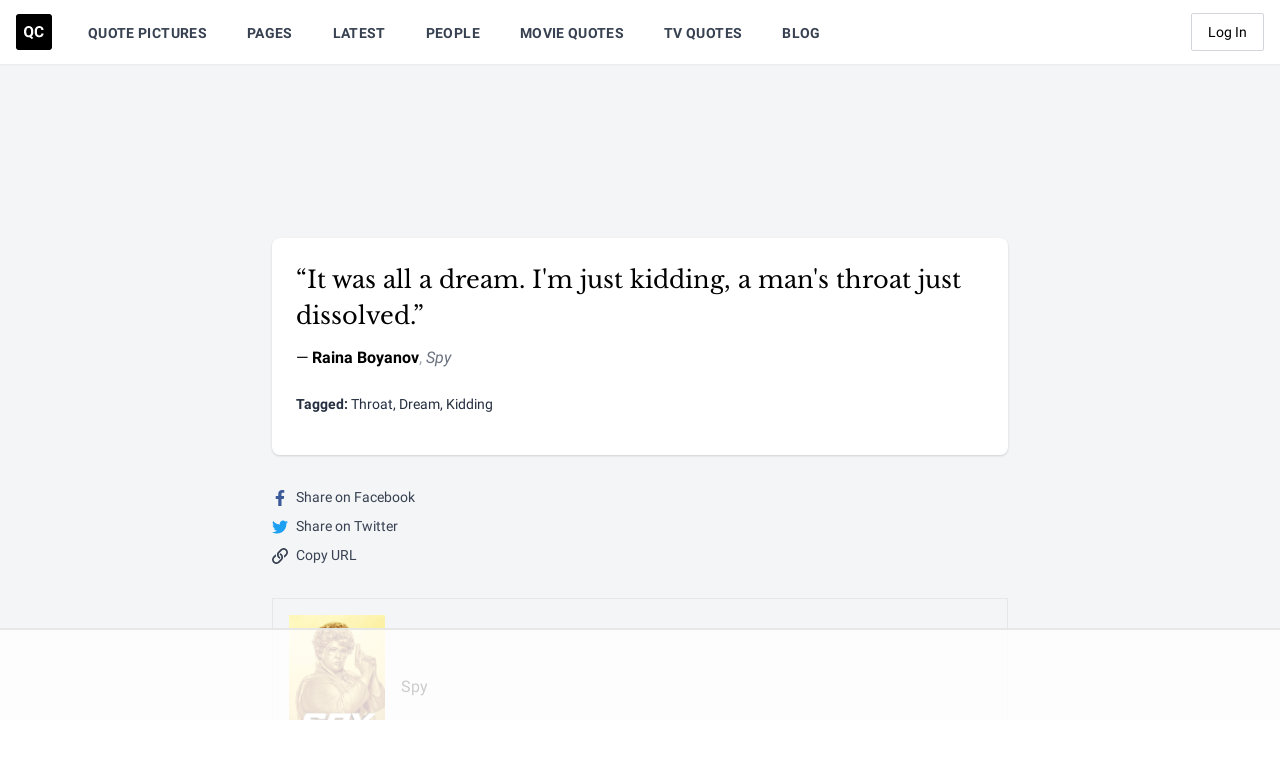

--- FILE ---
content_type: text/html
request_url: https://api.intentiq.com/profiles_engine/ProfilesEngineServlet?at=39&mi=10&dpi=936734067&pt=17&dpn=1&iiqidtype=2&iiqpcid=4a8313fa-8ec0-4472-9831-d80bc519a2d6&iiqpciddate=1768848190532&pcid=f0572bc7-6bad-4fa1-b159-506b6665fe08&idtype=3&gdpr=0&japs=false&jaesc=0&jafc=0&jaensc=0&jsver=0.33&testGroup=A&source=pbjs&ABTestingConfigurationSource=group&abtg=A&vrref=https%3A%2F%2Fquotecatalog.com
body_size: 55
content:
{"abPercentage":97,"adt":1,"ct":2,"isOptedOut":false,"data":{"eids":[]},"dbsaved":"false","ls":true,"cttl":86400000,"abTestUuid":"g_1a95dfd1-6686-4ead-ba53-f06e1934c487","tc":9,"sid":-740944896}

--- FILE ---
content_type: text/html; charset=utf-8
request_url: https://www.google.com/recaptcha/api2/aframe
body_size: 266
content:
<!DOCTYPE HTML><html><head><meta http-equiv="content-type" content="text/html; charset=UTF-8"></head><body><script nonce="kaz2Dg2bqdRc5h3U4gkabQ">/** Anti-fraud and anti-abuse applications only. See google.com/recaptcha */ try{var clients={'sodar':'https://pagead2.googlesyndication.com/pagead/sodar?'};window.addEventListener("message",function(a){try{if(a.source===window.parent){var b=JSON.parse(a.data);var c=clients[b['id']];if(c){var d=document.createElement('img');d.src=c+b['params']+'&rc='+(localStorage.getItem("rc::a")?sessionStorage.getItem("rc::b"):"");window.document.body.appendChild(d);sessionStorage.setItem("rc::e",parseInt(sessionStorage.getItem("rc::e")||0)+1);localStorage.setItem("rc::h",'1768848197921');}}}catch(b){}});window.parent.postMessage("_grecaptcha_ready", "*");}catch(b){}</script></body></html>

--- FILE ---
content_type: text/plain
request_url: https://rtb.openx.net/openrtbb/prebidjs
body_size: -222
content:
{"id":"61fc3b1a-41bb-48bb-8b40-bc00398dd735","nbr":0}

--- FILE ---
content_type: text/plain
request_url: https://rtb.openx.net/openrtbb/prebidjs
body_size: -222
content:
{"id":"e64c750e-449e-41bc-8f10-19c05550f311","nbr":0}

--- FILE ---
content_type: text/plain
request_url: https://rtb.openx.net/openrtbb/prebidjs
body_size: -222
content:
{"id":"353ff391-19a6-414f-aed6-4f0f4a72211e","nbr":0}

--- FILE ---
content_type: text/plain; charset=utf-8
request_url: https://ads.adthrive.com/http-api/cv2
body_size: 12260
content:
{"om":["00bbdb6c-e2e6-48ac-84ab-bd674922dd10","00eoh6e0","00xbjwwl","03621zun","08189wfv","08298189wfv","08qi6o59","0929nj63","097orecv","0a298vwq2wa","0av741zl","0avwq2wa","0b0m8l4f","0c298picd1q","0cpicd1q","0hly8ynw","0iyi1awv","0p7rptpw","0q298o0m0qz","0qo0m0qz","0r31j41j","0r6m6t7w","0sm4lr19","0uyv1734","0v298uxlbys","1","10011/855b136a687537d76857f15c0c86e70b","1007_t8eq9tjc","1011_176_CR52227846","1011_176_CR52227848","1011_176_CR52227850","1011_176_CR52227864","1011_176_CR52227866","1011_302_56651438","1011_302_56651443","1011_302_56651549","1011_302_56651974","1011_302_56652131","1011_302_57050803","1011_302_57051238","1011_302_57055551","1011_302_57055560","1011_302_57055564","1011_302_57055686","1011_302_57055985","1028_8728253","10310289136970_462615644","10310289136970_462615833","10310289136970_462792722","10310289136970_462792978","10310289136970_491345434","10310289136970_559920874","10310289136970_593674671","10310289136970_686690145","10339421-5836009-0","10339426-5836008-0","10385900","10877374","10ua7afe","110_576777115309199355","110_583652883178231326","110_587183202622605216","11142692","1140b7d4-70c6-48d7-9929-47a057d51ef0","11472967","11509227","11526010","11560071","11579016","11837166","1185:1610326628","1185:1610326728","11896988","11999803","12010080","12010084","12010088","12151247","12219551","12219552","12219555","12219591","12219592","12219597","12219633","12441761","124682_631","124684_174","124843_8","124844_21","124848_7","124853_7","12491645","12764879","12850755","12850756","12_74_18113648","1374w81n","1453468","14xoyqyz","1501804","1610326628","1610326728","1610326732","1611092","16x7UEIxQu8","17_23391206","17_23391296","17_23391311","17_24104645","17_24104696","17_24104714","17_24104717","17_24632123","17_24632125","17_24683311","17_24683312","17_24696313","17_24696317","17_24696319","17_24696320","17_24696334","17_24696337","17_24766942","17_24766952","17_24766956","17_24766962","17_24766967","17_24766970","17_24766984","17_24767207","17_24767229","17_24767234","17_24767239","17_24767241","17_24767245","17_24767248","17_24767251","17_24767257","1832l91i","1891/84814","19r1igh7","1IWwPyLfI28","1c7bD_NkuZA","1d298ytt0do","1dwefsfs","1ktgrre1","1o3c69b1","1zjn1epv","1zuc5d3f","1zx7wzcw","201735632","201735646","202430_200_EAAYACog7t9UKc5iyzOXBU.xMcbVRrAuHeIU5IyS9qdlP9IeJGUyBMfW1N0_","202430_200_EAAYACogIm3jX30jHExW.LZiMVanc.j-uV7dHZ7rh4K3PRdSnOAyBBuRK60_","202430_200_EAAYACogfp82etiOdza92P7KkqCzDPazG1s0NmTQfyLljZ.q7ScyBDr2wK8_","202d4qe7","20421090_200_EAAYACogCiuNvM3f3eqfQCYvohgwlLKRPzvhev8ZbASYAZtBcMoyBKdnm3s_","20421090_200_EAAYACogwcoW5vogT5vLuix.rAmo0E1Jidv8mIzVeNWxHoVoBLEyBJLAmwE_","206_262592","206_501276","206_522709","206_549410","21087697","2132:42828289","2132:42828302","2132:44283562","2132:45089307","2132:45327624","2132:45327630","2132:45517618","2132:45596424","2132:45737946","2132:45738982","2132:45871980","2132:45999649","2132:46036511","2132:46038364","2132:46039080","2132:46039090","2132:46039823","2149:10868755","2149:12147059","2149:12151096","2149:12156461","2179:579199547309811353","2179:579593739337040696","2179:587183202622605216","2179:588837179414603875","2179:589289985696794383","2179:589318202881681006","2179:590157627360862445","2179:591283456202345442","222tsaq1","2249:650628516","2249:650628539","2249:657213025","2249:674673693","2249:688935337","2249:691910064","2249:691914577","2249:691925891","2249:703430542","2249:704061053","2249:704085924","2249:792234813836","2307:00xbjwwl","2307:0b0m8l4f","2307:0hly8ynw","2307:0uyv1734","2307:222tsaq1","2307:27s3hbtl","2307:28u7c6ez","2307:2eybxjpm","2307:2i8t2rx0","2307:2mokbgft","2307:39bi80kl","2307:43jaxpr7","2307:45astvre","2307:4fk9nxse","2307:4qxmmgd2","2307:6hye09n0","2307:6p39oadw","2307:74scwdnj","2307:77gj3an4","2307:794di3me","2307:7ztkjhgq","2307:8ax1f5n9","2307:8fdfc014","2307:8orkh93v","2307:8pksr1ui","2307:96srbype","2307:98xzy0ek","2307:9krcxphu","2307:9nex8xyd","2307:9vtd24w4","2307:a566o9hb","2307:a7w365s6","2307:bj4kmsd6","2307:bjbhu0bk","2307:bkkzvxfz","2307:bpecuyjx","2307:bu0fzuks","2307:c1hsjx06","2307:c2d7ypnt","2307:c7mn7oi0","2307:cki44jrm","2307:clpej29x","2307:cqant14y","2307:cv2huqwc","2307:cymho2zs","2307:e49ssopz","2307:ekv63n6v","2307:emgupcal","2307:faia6gj7","2307:fjp0ceax","2307:fmmrtnw7","2307:fphs0z2t","2307:fqeh4hao","2307:g749lgab","2307:ge4000vb","2307:h0cw921b","2307:hauz7f6h","2307:hc3zwvmz","2307:hzonbdnu","2307:ivj2zcop","2307:jd035jgw","2307:jfh85vr4","2307:k10y9mz2","2307:l6b7c4hm","2307:lp37a2wq","2307:lu0m1szw","2307:mfsmf6ch","2307:n9sgp7lz","2307:np9yfx64","2307:nv0uqrqm","2307:ocnesxs5","2307:okem47bb","2307:ouycdkmq","2307:ox6po8bg","2307:oxs5exf6","2307:q0nt8p8d","2307:q9plh3qd","2307:ralux098","2307:rk5pkdan","2307:rmttmrq8","2307:rrlikvt1","2307:rup4bwce","2307:s2ahu2ae","2307:s4s41bit","2307:sk4ge5lf","2307:t41ujkm8","2307:tsa21krj","2307:tty470r7","2307:u2cc9kzv","2307:ubykfntq","2307:uk9x4xmh","2307:vqqwz0z3","2307:x59pvthe","2307:xc88kxs9","2307:xe7etvhg","2307:xm7xmowz","23786257","2409_15064_70_86112923","2409_25495_176_CR52055522","2409_25495_176_CR52092918","2409_25495_176_CR52092919","2409_25495_176_CR52092920","2409_25495_176_CR52092921","2409_25495_176_CR52092922","2409_25495_176_CR52092923","2409_25495_176_CR52092954","2409_25495_176_CR52092956","2409_25495_176_CR52092957","2409_25495_176_CR52092959","2409_25495_176_CR52150651","2409_25495_176_CR52175340","2409_25495_176_CR52178314","2409_25495_176_CR52178315","2409_25495_176_CR52178316","24598434","24598436","24602716","246453835","24694809","24947","25048198","25048614","25048618","25048620","25_0l51bbpm","25_49i1fha2","25_52qaclee","25_53v6aquw","25_87z6cimm","25_ctfvpw6w","25_cvemsz19","25_fdos2pfx","25_sgaw7i5o","25_utberk8n","25_uwon4xgh","25_xejccf8o","25_xz6af56d","25_ynwg50ce","25_yoxk5hs5","26210676","262592","26298r0zyqh","2662_199916_T26347139","2662_200562_8166422","2662_200562_8166427","2662_200562_8168475","2662_200562_8168483","2662_200562_8168520","2662_200562_8168537","2662_200562_8168539","2662_200562_8172720","2662_200562_8172724","2662_200562_8172741","2662_200562_8182931","2662_200562_8182933","2662_200562_T26329948","2662_255125_8179376","2676:85480675","2676:85480678","2676:85480683","2676:85807320","2676:86894914","2711_64_11999803","2711_64_12151096","2711_64_12151247","2711_64_12156461","2711_64_12160736","27157563","2715_9888_262592","2715_9888_501276","2715_9888_551337","27s3hbtl","286bn7o6","28925636","28929686","28933536","28u7c6ez","29102835","29402249","29414696","29414711","29414845","2974:8166422","2974:8168473","2974:8168475","2974:8168476","2974:8168483","2974:8168519","2974:8168520","2974:8168537","2974:8168539","2974:8168540","2974:8172724","2974:8172725","2974:8172728","2974:8172741","2974:8182931","29_695879872","29_695879924","29_695879935","2_206_554440","2_206_554442","2_206_554460","2_46_11641433","2eybxjpm","2h298dl0sv1","2i8t2rx0","2mokbgft","2qbp7g0b","2tAlke8JLD8Img5YutVv","2v4qwpp9","2y5a5qhb","2yor97dj","2yya934z","306_24104657","306_24104696","306_24632112","306_24655280","306_24683283","306_24683315","306_24696315","306_24696334","306_24766946","306_24767241","306_24767534","308_125203_15","308_125204_11","31334462","31809564","31qdo7ks","32975686","32a2d707-78f0-44e4-bbe2-0244900f3695","32j56hnc","33191324","3335_25247_700109393","33419345","33419360","33419362","33603859","33627470","33639785","33iu1mcp","34182009","3490:CR52055522","3490:CR52092918","3490:CR52092920","3490:CR52175340","3490:CR52178314","3490:CR52178316","3490:CR52212685","3490:CR52212688","3490:CR52223710","3490:CR52223725","3490:CR52223939","34tgtmqk","3658_136236_fphs0z2t","3658_1375049_ocnesxs5","3658_138741_T26317748","3658_138741_T26317759","3658_15032_7ztkjhgq","3658_15032_bkkzvxfz","3658_15066_l6b7c4hm","3658_15078_emgupcal","3658_15106_jfh85vr4","3658_151356_uk9x4xmh","3658_15180_lvx7l0us","3658_15193_x3nl5llg","3658_153983_4qxmmgd2","3658_15761_T26365763","3658_15936_2i8t2rx0","3658_18008_u2cc9kzv","3658_215376_homyiq6b","3658_22070_u0txqi6z","3658_582283_lu0m1szw","3658_582283_np9yfx64","3658_582283_xe7etvhg","3658_603555_bj4kmsd6","3658_645323_q0nt8p8d","3658_87799_c7mn7oi0","36_46_11125455","36_46_11625846","36_46_11881007","36_46_11999803","36_46_12147059","3702_139777_24765483","3702_139777_24765484","381513943572","381846714","3822:23149016","3858:9422600","3858:9752243","389849999","39303318","39350186","39364467","3LMBEkP-wis","3f7d4ff7-b08c-40b8-b3af-92b3f000edf7","3fffb4d8-9d59-4c07-a052-b24a1c5dbb16","3g298zxu80d","3irzr1uu","3o6augn1","3tkh4kx1","3ws6ppdq","4083IP31KS13kontrolfreek_0be1a","4083IP31KS13kontrolfreek_bfbfb","40854655","409_189392","409_189407","409_189409","409_192565","409_216363","409_216364","409_216366","409_216384","409_216386","409_216392","409_216396","409_216398","409_216402","409_216406","409_216407","409_216416","409_216426","409_220149","409_220169","409_220336","409_220344","409_220354","409_220359","409_223589","409_223597","409_223599","409_225977","409_225978","409_225980","409_225982","409_225983","409_225987","409_225988","409_225990","409_225992","409_225993","409_226321","409_226322","409_226326","409_226327","409_226332","409_226336","409_226342","409_226352","409_226354","409_226356","409_226371","409_226374","409_226377","409_227223","409_227224","409_227235","409_227239","409_227240","409_228054","409_228057","409_228059","409_228064","409_228077","409_228349","409_228351","409_228354","409_228356","409_228358","409_228362","409_228363","409_228370","409_228373","409_228381","409_230727","409_230728","409_230737","42231859","42231876","43163352","43919974","43919984","43919985","439246469228","43a7ptxe","43ij8vfd","43jaxpr7","44764998","45327624","45563058","45737946","45738982","45871980","458901553568","45919811","45999649","45astvre","46_12151247","46vbi2k4","47192068","4771_139789_1610269202","4771_67437_1610326628","47869802","481703827","48424543","485027845327","48586808","48700649","48877306","49039749","49065887","4941614","4941618","4947806","4972638","49nvlv5f","4aqwokyz","4fk9nxse","4qks9viz","4qxmmgd2","501276","501420","50479792","506236635","51372355","51372397","51372410","52136743","52136747","52137182","52141873","521_425_203499","521_425_203500","521_425_203501","521_425_203504","521_425_203505","521_425_203506","521_425_203507","521_425_203508","521_425_203509","521_425_203514","521_425_203515","521_425_203516","521_425_203517","521_425_203518","521_425_203523","521_425_203524","521_425_203525","521_425_203526","521_425_203529","521_425_203534","521_425_203535","521_425_203536","521_425_203542","521_425_203543","521_425_203544","521_425_203546","521_425_203608","521_425_203609","521_425_203611","521_425_203613","521_425_203614","521_425_203615","521_425_203617","521_425_203618","521_425_203621","521_425_203622","521_425_203623","521_425_203624","521_425_203632","521_425_203633","521_425_203634","521_425_203635","521_425_203636","521_425_203644","521_425_203647","521_425_203659","521_425_203660","521_425_203665","521_425_203666","521_425_203671","521_425_203672","521_425_203674","521_425_203675","521_425_203677","521_425_203678","521_425_203681","521_425_203683","521_425_203687","521_425_203689","521_425_203692","521_425_203693","521_425_203695","521_425_203696","521_425_203698","521_425_203699","521_425_203700","521_425_203701","521_425_203702","521_425_203703","521_425_203705","521_425_203706","521_425_203707","521_425_203708","521_425_203709","521_425_203710","521_425_203711","521_425_203712","521_425_203714","521_425_203715","521_425_203717","521_425_203718","521_425_203720","521_425_203721","521_425_203723","521_425_203724","521_425_203726","521_425_203727","521_425_203728","521_425_203729","521_425_203730","521_425_203731","521_425_203732","521_425_203733","521_425_203735","521_425_203736","521_425_203737","521_425_203738","521_425_203740","521_425_203741","521_425_203742","521_425_203744","521_425_203745","521_425_203747","521_425_203748","521_425_203750","521_425_203863","521_425_203864","521_425_203866","521_425_203867","521_425_203868","521_425_203871","521_425_203872","521_425_203874","521_425_203877","521_425_203878","521_425_203879","521_425_203880","521_425_203881","521_425_203882","521_425_203884","521_425_203885","521_425_203887","521_425_203889","521_425_203890","521_425_203892","521_425_203893","521_425_203896","521_425_203897","521_425_203898","521_425_203899","521_425_203900","521_425_203901","521_425_203902","521_425_203905","521_425_203906","521_425_203909","521_425_203911","521_425_203912","521_425_203913","521_425_203915","521_425_203916","521_425_203917","521_425_203921","521_425_203924","521_425_203925","521_425_203926","521_425_203928","521_425_203929","521_425_203932","521_425_203933","521_425_203934","521_425_203936","521_425_203938","521_425_203940","521_425_203943","521_425_203945","521_425_203946","521_425_203947","521_425_203952","521_425_203956","521_425_203959","521_425_203960","521_425_203963","521_425_203965","521_425_203970","521_425_203972","521_425_203973","521_425_203975","521_425_203976","521_425_203977","521_425_203978","521_425_203979","521_425_203981","52823916","5316_139700_0216b0e3-d0fa-41b6-a3d3-161df2c9862c","5316_139700_09c5e2a6-47a5-417d-bb3b-2b2fb7fccd1e","5316_139700_12e77b72-2ef9-4e00-809e-3a6649976424","5316_139700_1675b5c3-9cf4-4e21-bb81-41e0f19608c2","5316_139700_16d52f38-95b7-429d-a887-fab1209423bb","5316_139700_21be1e8e-afd9-448a-b27e-bafba92b49b3","5316_139700_25804250-d0ee-4994-aba5-12c4113cd644","5316_139700_394cc695-3a27-454a-9e94-405d3f5a5e5d","5316_139700_4589264e-39c7-4b8f-ba35-5bd3dd2b4e3a","5316_139700_4d1cd346-a76c-4afb-b622-5399a9f93e76","5316_139700_5101955d-c12a-4555-89c2-be2d86835007","5316_139700_5546ab88-a7c9-405b-87de-64d5abc08339","5316_139700_5be498a5-7cd7-4663-a645-375644e33f4f","5316_139700_605bf0fc-ade6-429c-b255-6b0f933df765","5316_139700_709d6e02-fb43-40a3-8dee-a3bf34a71e58","5316_139700_70a96d16-dcff-4424-8552-7b604766cb80","5316_139700_72add4e5-77ac-450e-a737-601ca216e99a","5316_139700_76cc1210-8fb0-4395-b272-aa369e25ed01","5316_139700_7ffcb809-64ae-49c7-8224-e96d7c029938","5316_139700_86ba33fe-6ccb-43c3-a706-7d59181d021c","5316_139700_87802704-bd5f-4076-a40b-71f359b6d7bf","5316_139700_8f247a38-d651-4925-9883-c24f9c9285c0","5316_139700_90aab27a-4370-4a9f-a14a-99d421f43bcf","5316_139700_a9f4da76-1a6b-41a6-af56-a1aff4fa8399","5316_139700_ae41c18c-a00c-4440-80fa-2038ea8b78cb","5316_139700_af6bd248-efcd-483e-b6e6-148c4b7b9c8a","5316_139700_b801ca60-9d5a-4262-8563-b7f8aef0484d","5316_139700_bd0b86af-29f5-418b-9bb4-3aa99ec783bd","5316_139700_bfa332f1-8275-48ab-9ef5-92af780be670","5316_139700_cbda64c5-11d0-46f9-8941-2ca24d2911d8","5316_139700_cebab8a3-849f-4c71-9204-2195b7691600","5316_139700_d1a8183a-ff72-4a02-b603-603a608ad8c4","5316_139700_d1c1eb88-602b-4215-8262-8c798c294115","5316_139700_dc9214ed-70d3-4b6b-a90b-ca34142b3108","5316_139700_dcb3e802-4a6b-4f1a-9225-5aaee19caaea","5316_139700_de0a26f2-c9e8-45e5-9ac3-efb5f9064703","5316_139700_e3299175-652d-4539-b65f-7e468b378aea","5316_139700_e3bec6f0-d5db-47c8-9c47-71e32e0abd19","5316_139700_e57da5d6-bc41-40d9-9688-87a11ae6ec85","5316_139700_ed348a34-02ad-403e-b9e0-10d36c592a09","5316_139700_f25505d6-4485-417c-9d44-52bb05004df5","5316_139700_f3c12291-f8d3-4d25-943d-01e8c782c5d7","5316_139700_f7be6964-9ad4-40ba-a38a-55794e229d11","5316_139700_f8bf79aa-cdd1-4a88-ba89-cc9c12ddc76b","5316_139700_fd97502e-2b85-4f6c-8c91-717ddf767abc","53298db10ch","53osz248","53v6aquw","542854698","54639987","55092222","550d47e7-1525-464b-923c-eae28cbbe516","5510:6mj57yc0","5510:7ztkjhgq","5510:cymho2zs","5510:jfh85vr4","5510:l6b7c4hm","5510:ouycdkmq","5510:quk7w53j","5510:uk9x4xmh","5510:x3nl5llg","55116643","55116647","55167461","55177673","55221385","5532:704089220","553799","553804","554459","554465","554470","5563_66529_OADD2.1178676524527878_1FWKO2OB8UEF3EH","5563_66529_OADD2.7284328140866_1BGO6DQ8INGGSEA5YJ","5563_66529_OADD2.7284328140867_1QMTXCF8RUAKUSV9ZP","5563_66529_OADD2.7284328163393_196P936VYRAEYC7IJY","5563_66529_OADD2.7353040902703_13KLDS4Y16XT0RE5IS","5563_66529_OADD2.7353040902704_12VHHVEFFXH8OJ4LUR","5563_66529_OADD2.7353043681733_1CTKQ7RI7E0NJH0GJ0","5563_66529_OADD2.7353083169082_14CHQFJEGBEH1W68BV","5563_66529_OADD2.7353135343210_1Q4LXSN5SX8NZNBFZM","5563_66529_OAIP.104c050e6928e9b8c130fc4a2b7ed0ac","5563_66529_OAIP.14f19eef86b711b631cebc54fe31ca1c","5563_66529_OAIP.15bb51214072a85e634ecf73ed1adb93","5563_66529_OAIP.1a822c5c9d55f8c9ff283b44f36f01c3","5563_66529_OAIP.1c831f5c1493a1a83f2be27c3cefa6a5","5563_66529_OAIP.2bcbe0ac676aedfd4796eb1c1b23f62f","5563_66529_OAIP.7139dd6524c85e94ad15863e778f376a","5563_66529_OAIP.7eb88eea24ecd8378362146ed759f459","5563_66529_OAIP.9fe96f79334fc85c7f4f0d4e3e948900","55726194","557_409_216366","557_409_216396","557_409_216596","557_409_216606","557_409_220139","557_409_220149","557_409_220159","557_409_220332","557_409_220334","557_409_220336","557_409_220338","557_409_220343","557_409_220344","557_409_220354","557_409_220356","557_409_220364","557_409_220366","557_409_223589","557_409_223599","557_409_225988","557_409_226312","557_409_226316","557_409_226342","557_409_228054","557_409_228055","557_409_228057","557_409_228059","557_409_228064","557_409_228074","557_409_228077","557_409_228105","557_409_228111","557_409_228349","557_409_228351","557_409_228354","557_409_228363","557_409_228380","557_409_235268","557_409_235536","558_93_77gj3an4","558_93_cv2huqwc","558_93_nc40urjq","558_93_qqvgscdx","558_93_xe7etvhg","55965333","56018481","56071098","560_74_18268027","560_74_18268031","560_74_18268083","560_74_18298317","560_74_18298320","560_74_18298326","5626536529","56341213","5636:12023787","56555397","56635906","56635908","56635945","56635955","5670:8168475","5670:8168536","5670:8168537","5670:8172720","5670:8172728","5670:8172741","5670:8182927","567405900","56794606","5700:704085924","57173464","5726507757","5726594343","576777115309199355","576857699833602496","58116767","583652883178231326","587183202622605216","588366512778827143","588837179414603875","588969843258627169","589289985696794383","589318202881681006","591283456202345442","593674671","59751535","59751572","59873192","59873208","59873222","59873223","59873224","59873227","59873230","5989_1799740_703651578","5989_1799740_704085420","5989_28443_701276081","5989_28443_701278089","5gc3dsqf","5ia3jbdy","5nes216g","60146222","60146355","6026574625","60398502","60398509","60398729","60399013","60485583","605367463","60636308","60932805","609577512","60f5a06w","61085224","61102880","61135561","61174500","61174524","61210719","6126589193","61417942","61456734","61524915","61543386","61543638","618576351","618653722","618876699","618980679","61900466","61901937","619089559","61916211","61916223","61916225","61916229","61932920","61932925","61932933","61932957","62019681","62019933","62187798","6226500969","6226505231","6226505239","6226508465","6226530649","6226534267","62298xhcfc5","6250_66552_1028360416","6250_66552_1032907706","6250_66552_1112688573","6250_66552_1114688213","6250_66552_916993094","6250_66552_T26312015","6250_66552_T26317085","625317146","62667320","627225143","627227759","627290883","627301267","627309156","627309159","627506494","62799585","628015148","628086965","628153053","628222860","628223277","628360579","628360582","628444256","628444259","628444349","628444433","628444439","628456307","628456310","628456313","628456379","628456382","628456391","628456403","628622163","628622166","628622169","628622172","628622175","628622178","628622241","628622244","628622247","628622250","628683371","628687043","628687157","628687460","628687463","628803013","628841673","628990952","629007394","629009180","629167998","629168001","629168010","629168565","629171196","629171202","629234167","629255550","629350437","62946743","62946748","629488423","629525205","62959980","62976182","62977989","62978285","62978299","62978305","62980385","62981075","629817930","62987257","629984747","630137823","63068378","63069708","6365_61796_729220897126","6365_61796_742174851279","6365_61796_762912454049","6365_61796_779033567246","6365_61796_784844652399","6365_61796_784880263591","6365_61796_784880274628","6365_61796_784880275132","6365_61796_784880275657","6365_61796_784880275912","6365_61796_784971491009","6365_61796_785326944429","6365_61796_785326944621","6365_61796_787899938824","6365_61796_787899938827","6365_61796_791179284394","6365_61796_793303452475","6365_61796_793379544932","651637446","651637459","651637461","651637462","6547_67916_6YZZnNn0gn28KWzA0mQc","6547_67916_R18vWm5o4EfVpShnponL","6547_67916_UdPluLEY0XBF6rtIfWFc","6547_67916_XJRt34Uz8tFFUsiYUYAO","6547_67916_b60gZY8ivAf3goHHzheL","6547_67916_eSxRjGGMO43VLxeGUvYw","6547_67916_x0RmH2qTDsFG0eH0e6oo","6547_67916_zyl6h5VtIV0Sa2kuMaY4","659216891404","659713728691","6732_70269_T26264715","673375558002","67swazxr","680_99480_464327579","680_99480_698469937","680_99480_700109379","680_99480_700109389","680_99480_700109391","680_99480_700109393","680_99480_700109399","680_99480_706693764","687541009","689225971","690_99485_1610326628","694088301","694530098","695879867","695879872","695879875","695879889","695879895","695879898","695879908","695879935","696504949","696504968","696504971","697081797","697189859","697189861","697189873","697189874","697189892","697189901","697189922","697189924","697189925","697189930","697189949","697189950","697189954","697189959","697189965","697189982","697189984","697189989","697189994","697189999","697190001","697190012","697190037","697190041","697190042","697190072","697525780","697525781","697525791","697525793","697525795","697525805","697525808","697525824","697876985","697876988","697876994","697876997","697876998","697876999","697877001","698496780","699012039","699012084","699131974","699206786","699812857","6hye09n0","6mj57yc0","6mrds7pc","6p39oadw","6rbncy53","700109389","700109393","700109395","700109399","700117704","700217543","701276081","701277925","701278088","701278089","702397981","702675162","702759441","702759619","702924175","704475727","704886270","704890558","705313320","70_79482208","70_79482212","70_79482223","70_85472830","70_86470613","722434589030","7234e6ad-2af1-4509-b31a-5d0d3c8b853b","725271087996","725271125718","725307736711","726223570444","7354_111700_86509222","7354_111700_86509226","7354_138543_79507267","7354_138543_83447655","7354_138543_85445175","7354_138543_85807343","7354_138543_85807351","7354_229128_86128400","735520549146","74243_74_18268030","74243_74_18268031","74_18268075","74_18268083","74scwdnj","752115086087","754085118673","762912454049","767866825418","7732580","77gj3an4","786055362427","786935973586","78827816","78827824","790703534096","790703534105","79096186","792105110559","792984di3me","794di3me","79507231","7969_149355_19682095","7969_149355_44283562","7969_149355_44764998","7969_149355_45282678","7969_149355_45327624","7969_149355_45737946","7969_149355_45738982","7969_149355_45871980","7969_149355_45941257","7969_149355_45999649","7969_149355_46039894","7a91e079-312a-4415-b863-8ea5b4875475","7c298meqmw8","7cmeqmw8","7i30xyr5","7qIE6HPltrY","7qevw67b","7sf7w6kh","7vlmjnq0","7xb3th35","7ztkjhgq","80070374","80070391","80072819","80072836","8064018","80843556","80ec5mhd","8152859","8152878","8152879","8153718","8153721","8153728","8153737","8153743","8154360","8154361","8154366","8154367","8166427","8168539","8172728","8172734","8172738","8172741","82133854","8341_230731_579199547309811353","8341_230731_579593739337040696","8341_230731_587183202622605216","8341_230731_588366512778827143","8341_230731_588463996220411211","8341_230731_588837179414603875","8341_230731_588969843258627169","8341_230731_589289985696794383","8341_230731_590157627360862445","8341_230731_591283456202345442","83443827","84105_751141150","8433569","84578111","84578122","84578143","84578144","85444958","85444959","85444966","85480685","85480691","85480699","85943196","85943199","85954438","85954450","85_1096iq141cr2750.a06f7417","86470621","86470702","86509222","86509226","86509229","8968064","8DEerJcL0lc","8ax1f5n9","8fx3vqhp","8h0jrkwl","8hezw6rl","8i63s069","8orkh93v","8w4klwi4","9057/0328842c8f1d017570ede5c97267f40d","9057/211d1f0fa71d1a58cabee51f2180e38f","90_12219552","90_12219633","90_12452427","90_12491645","90_12491653","90_12491662","90_12491667","90_12491687","90_12552078","90f76536-3f92-420d-85a1-7998617f9641","91950605","91950606","91950666","91950668","91950669","9309343","93azyd79","9422600","9598343","9598352","95f0a32d-7007-46e0-ba29-02d9a7c81307","96srbype","97298fzsz2a","97_8152859","97_8152878","97_8152879","97fzsz2a","98xzy0ek","9BcNG7s8HnFZ4mQ30ek0","9krcxphu","9nex8xyd","9r15vock","9rvsrrn1","9t6gmxuz","9vtd24w4","9yffr0hr","Banner_cat3__pkg__bat_0_mat_0_20251028_uzf8K","BrwovVXE2H0","FC8Gv9lZIb0","Fr6ZACsoGJI","HFN_IsGowZU","LQVfri5Y2Fs","Rno6AJZ2sVI","YM34v0D1p1g","YlnVIl2d84o","a0b9eca2-33b8-40d5-af55-2bcdf02f0bc1","a0oxacu8","a2259912-4015-4588-ae84-915e7580c23c","a566o9hb","a7w365s6","a9rnhyzc","ad93t9yy","addd643b-6f9b-44eb-852a-45bec0e26093","afd9xhs8","ag5h5euo","auyahd87","axw5pt53","b3sqze11","b90cwbcd","bahmlw90","bhcgvwxj","bj2984kmsd6","bj4kmsd6","bjbhu0bk","bkkzvxfz","bmvwlypm","bn278v80","bpecuyjx","bpwmigtk","bu0fzuks","c-Mh5kLIzow","c1dt8zmk","c1hsjx06","c1u7ixf4","c22985t9p0u","c25t9p0u","c2d7ypnt","c6427162-3534-4f70-bbc3-f2b0f0aa2fab","c7mn7oi0","cd40m5wq","ce7bo7ga","cegbqxs1","cki44jrm","cpn7gwek","cqant14y","cr-8itw2d8r87rgv2","cr-90budt7cubxe","cr-96xuyi0uu8rm","cr-96xuyi1ru8rm","cr-96xuyi1yu8rm","cr-96xuyi2pu8rm","cr-96xuyi2ru8rm","cr-96xuyi2wu8rm","cr-96xuyi3uu8rm","cr-96xuyi3xu8rm","cr-96xuyi4vu8rm","cr-96xuyi5uu8rm","cr-96xuyi5xu8rm","cr-97pzzgzrubqk","cr-97y25lzsubqk","cr-98qyxf3wubqk","cr-98ru5i4ru8rm","cr-98ru5i4uu8rm","cr-98ru5i5ru8rm","cr-98ru5i5ru9xg","cr-98ru5j2tubxf","cr-98xywk4uubxf","cr-98xywk4vubxf","cr-9cqtwg2w2bri02","cr-9hxzbqc08jrgv2","cr-Bitc7n_p9iw__vat__49i_k_6v6_h_jce2vj5h_9v3kalhnq","cr-Bitc7n_p9iw__vat__49i_k_6v6_h_jce2vj5h_G0l9Rdjrj","cr-Bitc7n_p9iw__vat__49i_k_6v6_h_jce2vj5h_I4lo9gokm","cr-Bitc7n_p9iw__vat__49i_k_6v6_h_jce2vj5h_PxWzTvgmq","cr-Bitc7n_p9iw__vat__49i_k_6v6_h_jce2vj5h_ZUFnU4yjl","cr-Bitc7n_p9iw__vat__49i_k_6v6_h_jce2vj5h_yApYgdjrj","cr-Bitc7n_p9iw__vat__49i_k_6v6_h_jce2vj5h_zKxG6djrj","cr-a9s2xf1tubwj","cr-a9t13kzwubwj","cr-aaqt0j7wubwj","cr-aaqt0j8subwj","cr-aaqt0k0tubwj","cr-aav1zg0qubwj","cr-aav1zg0rubwj","cr-aav1zg0wubwj","cr-aav22g0wubwj","cr-aav22g2uubwj","cr-aavwye1uubwj","cr-aawz1h5wubwj","cr-aawz2m3rubwj","cr-aawz2m3vubwj","cr-aawz2m4yubwj","cr-aawz2m5xubwj","cr-aawz2m7tubwj","cr-aawz2m7xubwj","cr-aawz3f0pubwj","cr-aawz3f0uubwj","cr-aawz3f0wubwj","cr-aawz3f1rubwj","cr-aawz3f1vubwj","cr-aawz3f1yubwj","cr-aawz3f2tubwj","cr-aawz3f2yubwj","cr-aawz3f3qubwj","cr-aawz3f3xubwj","cr-aawz3i2xubwj","cr-aawz3jzsubwj","cr-cby25j3yuaxg","cr-cfqw0i3sx7tmu","cr-dby2yd6wt7tmu","cr-dby2yd7wx7tmu","cr-eevz5d0ty7tmu","cr-f6puwm2w27tf1","cr-f6puwm2x27tf1","cr-f6puwm2yw7tf1","cr-h6q46o706lrgv2","cr-hchk7bo3u9vd","cr-j608wonbubwe","cr-k1raq3v1ubxe","cr-kz4ol95lu9vd","cr-kz4ol95lubwe","cr-lg354l2uvergv2","cr-rl6118qtubwe","cr-sk1vaer4u9vd","cr-sk1vaer4ubwe","cr-yow2qpavubwe","cv2982huqwc","cv2huqwc","cymho2zs","czt3qxxp","d4pqkecm","d8ijy7f2","da058e11-b5f4-4bab-b3cb-0df4c13a8700","daw00eve","dd1ca4d0-af1b-4a7e-b052-e8a9bc7a807d","ddd2k10l","dft15s69","dg2WmFvzosE","dif1fgsg","dlhzctga","dwghal43","dy35slve","e1a2wlmi","e2c76his","e38qsvko","eb9vjo1r","ed2985kozku","ed5kozku","eiqtrsdn","ekocpzhh","ekv63n6v","emgupcal","emkmky49","ev298edu5hh","extremereach_creative_76559239","f0u03q6w","f2u8e0cj","f3craufm","f9298zmsi7x","f9zmsi7x","fafe31eb-4bbe-49ff-8e9e-d7f171dc1074","faia6gj7","fdujxvyb","feueU8m1y4Y","fjp0ceax","fmbxvfw0","fmmrtnw7","fp298hs0z2t","fphs0z2t","ft298guiytk","ft79er7MHcU","fvozdz0n","fw298po5wab","fwpo5wab","g2ozgyf2","g33ctchk","g3tr58j9","g4iapksj","g6418f73","g749lgab","ge4000vb","ge4kwk32","ghoftjpg","gjzld5ne","gnm8sidp","gvotpm74","h0cw921b","h5p8x4yp","h9sd3inc","hPuTdMDQS5M","hauz7f6h","hc3zwvmz","heyp82hb","hf9ak5dg","homyiq6b","hqz7anxg","hr5uo0z9","hxxrc6st","hzonbdnu","i2aglcoy","i38zq5s7","i4diz8fj","i776wjt4","i7sov9ry","i8q65k6g","i90isgt0","iaqttatc","ib90d3k7","in3ciix5","irMqs4j41TM","itaqmlds","ivj2zcop","j39smngx","j4r0agpc","j5j8jiab","j5l7lkp9","ja1u9hy9","jci9uj40","jd035jgw","jfh85vr4","jo298x7do5h","jonxsolf","jox7do5h","jx298rvgonh","k0csqwfi","k10y9mz2","k37d20v0","k44tl2uo","k5lnzw20","k6n08fc0","kecbwzbd","kk5768bd","kniwm2we","ksrdc5dk","kv2blzf2","kxcowe3b","kz8629zd","l2j3rq3s","l2zwpdg7","lc408s2k","ldv3iy6n","lj985yd3","ljai1zni","ll8m2pwk","llejctn7","lmkhu9q3","lp37a2wq","lp81ndpq","lqik9cb3","ltgwjglo","lu0m1szw","lvx7l0us","lz23iixx","m3wzasds","m4xt6ckm","m9tz4e6u","meqbizuu","mfsmf6ch","min949in","mk19vci9","mmr74uc4","mn537fcq","mne39gsk","mnzinbrt","mrhupw06","mtsc0nih","mwnvongn","n02986kpcfp","n06kpcfp","n06vfggs","n229846pcrr","n2upfwmy","n3egwnq7","n9sgp7lz","nDEslD5DCrE","ndestypq","nf4ziu0j","nfucnkws","nhj2cja8","no298wwxzpy","np9yfx64","nr298lkfmof","nrlkfmof","nrs1hc5n","ns6i2m3u","nv0uqrqm","o1298jh90l5","o5xj653n","o705c5j6","oc298zmkbuu","ocnesxs5","oe31iwxh","ofoon6ir","ok298em47bb","okem47bb","ot91zbhz","ou298ycdkmq","ouycdkmq","ox6po8bg","oxs5exf6","oy3b9yzx","ozdii3rw","pi6u4hm4","pl298th4l1a","prq4f8da","pv298u20l8t","pvu20l8t","q0298nt8p8d","q0nt8p8d","q6z7i8op","q9plh3qd","qM1pWMu_Q2s","qa298oxvuy4","qaoxvuy4","qen3mj4l","qjfdr99f","qqvgscdx","qts6c5p3","qu298k7w53j","quk7w53j","r3co354x","r68ur1og","ralux098","riaslz7g","rk5pkdan","rmttmrq8","rrlikvt1","rup4bwce","rxj4b6nw","s2ahu2ae","s4s41bit","s6pbymn9","s9kmbxbp","sc97kxuu","scpvMntwtuw","sdodmuod","sk4ge5lf","sttgj0wj","sv298x63iol","t2dlmwva","t4zab46q","t5kb9pme","t73gfjqn","t7jqyl3m","tc6309yq","tp444w6e","try1d6ob","tsa21krj","tsf8xzNEHyI","tya88pf0","u0txqi6z","u1jb75sm","u2cc9kzv","u3i8n6ef","u6298m6v3bh","u6m6v3bh","u7863qng","ubykfntq","ud298a4zi8x","ud61dfyz","uda4zi8x","udke8iyu","uf7vbcrs","uhebin5g","ujqkqtnh","uk9x4xmh","urut9okb","utberk8n","uthwjnbu","uz8dk676","v1oc480x","v224plyd","v2iumrdh","v3298xdjj0n","v4rfqxto","v55v20rw","v6jdn8gd","v9k6m2b0","vbivoyo6","vew4by92","vnc30v3n","vosqszns","vqccoh59","vqqwz0z3","vtri9xns","w15c67ad","w82ynfkl","wFBPTWkXhX8","waryafvp","wgs30pcg","wix9gxm5","wt0wmo2s","wu5qr81l","wxfnrapl","x0lqqmvd","x22981s451d","x3nl5llg","x420t9me","x4jo7a5v","x59pvthe","xafmw0z6","xdaezn6y","xe2987etvhg","xe7etvhg","xha9gvui","xm7xmowz","xswz6rio","xtk4ndo3","xtxa8s2d","xwhet1qh","y51tr986","y52981tr986","y6mvqh9c","ygmhp6c6","yl0m4qvg","yl9likui","yq5t5meg","yxvw3how","yy10h45c","z4ptnka9","z68m148x","z8298p3j18i","z8hcebyi","z8p3j18i","zfexqyi5","zi298bvsmsx","zibvsmsx","ziox91q0","zvdz58bk","zxl8as7s","7979132","7979135"],"pmp":[],"adomains":["1md.org","a4g.com","about.bugmd.com","acelauncher.com","adameve.com","adelion.com","adp3.net","advenuedsp.com","aibidauction.com","aibidsrv.com","akusoli.com","allofmpls.org","arkeero.net","ato.mx","avazutracking.net","avid-ad-server.com","avid-adserver.com","avidadserver.com","aztracking.net","bc-sys.com","bcc-ads.com","bidderrtb.com","bidscube.com","bizzclick.com","bkserving.com","bksn.se","brightmountainads.com","bucksense.io","bugmd.com","ca.iqos.com","capitaloneshopping.com","cdn.dsptr.com","clarifion.com","clean.peebuster.com","cotosen.com","cs.money","cwkuki.com","dallasnews.com","dcntr-ads.com","decenterads.com","derila-ergo.com","dhgate.com","dhs.gov","digitaladsystems.com","displate.com","doyour.bid","dspbox.io","envisionx.co","ezmob.com","fla-keys.com","fmlabsonline.com","g123.jp","g2trk.com","gadgetslaboratory.com","gadmobe.com","getbugmd.com","goodtoknowthis.com","gov.il","grosvenorcasinos.com","guard.io","hero-wars.com","holts.com","howto5.io","http://bookstofilm.com/","http://countingmypennies.com/","http://fabpop.net/","http://folkaly.com/","http://gameswaka.com/","http://gowdr.com/","http://gratefulfinance.com/","http://outliermodel.com/","http://profitor.com/","http://tenfactorialrocks.com/","http://vovviral.com/","https://instantbuzz.net/","https://www.royalcaribbean.com/","ice.gov","imprdom.com","justanswer.com","liverrenew.com","longhornsnuff.com","lovehoney.com","lowerjointpain.com","lymphsystemsupport.com","meccabingo.com","media-servers.net","medimops.de","miniretornaveis.com","mobuppsrtb.com","motionspots.com","mygrizzly.com","myiq.com","myrocky.ca","national-lottery.co.uk","nbliver360.com","ndc.ajillionmax.com","nibblr-ai.com","niutux.com","nordicspirit.co.uk","notify.nuviad.com","notify.oxonux.com","own-imp.vrtzads.com","paperela.com","paradisestays.site","parasiterelief.com","peta.org","pfm.ninja","photoshelter.com","pixel.metanetwork.mobi","pixel.valo.ai","plannedparenthood.org","plf1.net","plt7.com","pltfrm.click","printwithwave.co","privacymodeweb.com","rangeusa.com","readywind.com","reklambids.com","ri.psdwc.com","royalcaribbean.com","royalcaribbean.com.au","rtb-adeclipse.io","rtb-direct.com","rtb.adx1.com","rtb.kds.media","rtb.reklambid.com","rtb.reklamdsp.com","rtb.rklmstr.com","rtbadtrading.com","rtbsbengine.com","rtbtradein.com","saba.com.mx","safevirus.info","securevid.co","seedtag.com","servedby.revive-adserver.net","shift.com","simple.life","smrt-view.com","swissklip.com","taboola.com","tel-aviv.gov.il","temu.com","theoceanac.com","track-bid.com","trackingintegral.com","trading-rtbg.com","trkbid.com","truthfinder.com","unoadsrv.com","usconcealedcarry.com","uuidksinc.net","vabilitytech.com","vashoot.com","vegogarden.com","viewtemplates.com","votervoice.net","vuse.com","waardex.com","wapstart.ru","wayvia.com","wdc.go2trk.com","weareplannedparenthood.org","webtradingspot.com","www.royalcaribbean.com","xapads.com","xiaflex.com","yourchamilia.com"]}

--- FILE ---
content_type: text/plain
request_url: https://rtb.openx.net/openrtbb/prebidjs
body_size: -222
content:
{"id":"01df17f5-02be-4e6d-a3c0-5d5afa8838ac","nbr":0}

--- FILE ---
content_type: text/plain; charset=UTF-8
request_url: https://at.teads.tv/fpc?analytics_tag_id=PUB_17002&tfpvi=&gdpr_consent=&gdpr_status=22&gdpr_reason=220&ccpa_consent=&sv=prebid-v1
body_size: 56
content:
OTMyYWM2YzEtZTU1OS00ZGIxLTgyODgtYzQ4YWY2M2FlM2QwIy05LTI=

--- FILE ---
content_type: text/plain
request_url: https://rtb.openx.net/openrtbb/prebidjs
body_size: -222
content:
{"id":"ddc4f91f-0601-4d7b-a0e3-7b249e7bfcff","nbr":0}

--- FILE ---
content_type: text/plain
request_url: https://rtb.openx.net/openrtbb/prebidjs
body_size: -84
content:
{"id":"c6486228-c9bf-4200-8281-5a4c8ad9a636","nbr":0}

--- FILE ---
content_type: text/plain
request_url: https://rtb.openx.net/openrtbb/prebidjs
body_size: -222
content:
{"id":"8c1050b5-4288-4c6e-bc9e-c25f8745132a","nbr":0}